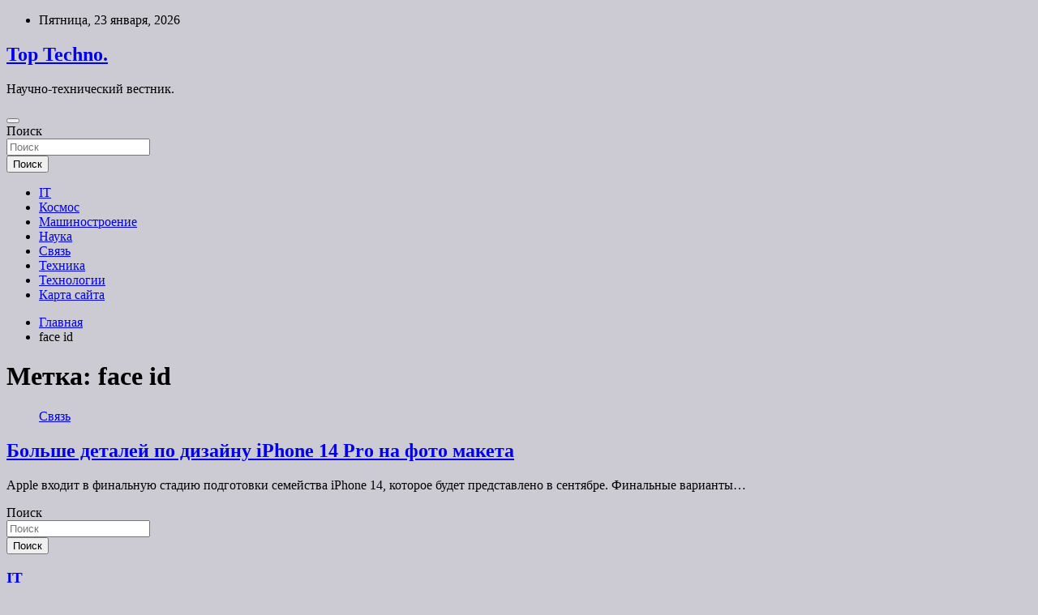

--- FILE ---
content_type: text/html; charset=UTF-8
request_url: https://topse11er.ru/tag/face-id
body_size: 55806
content:
<!doctype html>
<html lang="ru-RU">
<head>
	<meta charset="UTF-8">
	<meta name="viewport" content="width=device-width, initial-scale=1, shrink-to-fit=no">
	<link rel="profile" href="https://gmpg.org/xfn/11">

	<title>face id &#8212; Top Techno.</title>
<meta name='robots' content='max-image-preview:large' />
<link rel='dns-prefetch' href='//fonts.googleapis.com' />
<style id='wp-img-auto-sizes-contain-inline-css' type='text/css'>
img:is([sizes=auto i],[sizes^="auto," i]){contain-intrinsic-size:3000px 1500px}
/*# sourceURL=wp-img-auto-sizes-contain-inline-css */
</style>
<style id='wp-block-library-inline-css' type='text/css'>
:root{--wp-block-synced-color:#7a00df;--wp-block-synced-color--rgb:122,0,223;--wp-bound-block-color:var(--wp-block-synced-color);--wp-editor-canvas-background:#ddd;--wp-admin-theme-color:#007cba;--wp-admin-theme-color--rgb:0,124,186;--wp-admin-theme-color-darker-10:#006ba1;--wp-admin-theme-color-darker-10--rgb:0,107,160.5;--wp-admin-theme-color-darker-20:#005a87;--wp-admin-theme-color-darker-20--rgb:0,90,135;--wp-admin-border-width-focus:2px}@media (min-resolution:192dpi){:root{--wp-admin-border-width-focus:1.5px}}.wp-element-button{cursor:pointer}:root .has-very-light-gray-background-color{background-color:#eee}:root .has-very-dark-gray-background-color{background-color:#313131}:root .has-very-light-gray-color{color:#eee}:root .has-very-dark-gray-color{color:#313131}:root .has-vivid-green-cyan-to-vivid-cyan-blue-gradient-background{background:linear-gradient(135deg,#00d084,#0693e3)}:root .has-purple-crush-gradient-background{background:linear-gradient(135deg,#34e2e4,#4721fb 50%,#ab1dfe)}:root .has-hazy-dawn-gradient-background{background:linear-gradient(135deg,#faaca8,#dad0ec)}:root .has-subdued-olive-gradient-background{background:linear-gradient(135deg,#fafae1,#67a671)}:root .has-atomic-cream-gradient-background{background:linear-gradient(135deg,#fdd79a,#004a59)}:root .has-nightshade-gradient-background{background:linear-gradient(135deg,#330968,#31cdcf)}:root .has-midnight-gradient-background{background:linear-gradient(135deg,#020381,#2874fc)}:root{--wp--preset--font-size--normal:16px;--wp--preset--font-size--huge:42px}.has-regular-font-size{font-size:1em}.has-larger-font-size{font-size:2.625em}.has-normal-font-size{font-size:var(--wp--preset--font-size--normal)}.has-huge-font-size{font-size:var(--wp--preset--font-size--huge)}.has-text-align-center{text-align:center}.has-text-align-left{text-align:left}.has-text-align-right{text-align:right}.has-fit-text{white-space:nowrap!important}#end-resizable-editor-section{display:none}.aligncenter{clear:both}.items-justified-left{justify-content:flex-start}.items-justified-center{justify-content:center}.items-justified-right{justify-content:flex-end}.items-justified-space-between{justify-content:space-between}.screen-reader-text{border:0;clip-path:inset(50%);height:1px;margin:-1px;overflow:hidden;padding:0;position:absolute;width:1px;word-wrap:normal!important}.screen-reader-text:focus{background-color:#ddd;clip-path:none;color:#444;display:block;font-size:1em;height:auto;left:5px;line-height:normal;padding:15px 23px 14px;text-decoration:none;top:5px;width:auto;z-index:100000}html :where(.has-border-color){border-style:solid}html :where([style*=border-top-color]){border-top-style:solid}html :where([style*=border-right-color]){border-right-style:solid}html :where([style*=border-bottom-color]){border-bottom-style:solid}html :where([style*=border-left-color]){border-left-style:solid}html :where([style*=border-width]){border-style:solid}html :where([style*=border-top-width]){border-top-style:solid}html :where([style*=border-right-width]){border-right-style:solid}html :where([style*=border-bottom-width]){border-bottom-style:solid}html :where([style*=border-left-width]){border-left-style:solid}html :where(img[class*=wp-image-]){height:auto;max-width:100%}:where(figure){margin:0 0 1em}html :where(.is-position-sticky){--wp-admin--admin-bar--position-offset:var(--wp-admin--admin-bar--height,0px)}@media screen and (max-width:600px){html :where(.is-position-sticky){--wp-admin--admin-bar--position-offset:0px}}

/*# sourceURL=wp-block-library-inline-css */
</style><style id='global-styles-inline-css' type='text/css'>
:root{--wp--preset--aspect-ratio--square: 1;--wp--preset--aspect-ratio--4-3: 4/3;--wp--preset--aspect-ratio--3-4: 3/4;--wp--preset--aspect-ratio--3-2: 3/2;--wp--preset--aspect-ratio--2-3: 2/3;--wp--preset--aspect-ratio--16-9: 16/9;--wp--preset--aspect-ratio--9-16: 9/16;--wp--preset--color--black: #000000;--wp--preset--color--cyan-bluish-gray: #abb8c3;--wp--preset--color--white: #ffffff;--wp--preset--color--pale-pink: #f78da7;--wp--preset--color--vivid-red: #cf2e2e;--wp--preset--color--luminous-vivid-orange: #ff6900;--wp--preset--color--luminous-vivid-amber: #fcb900;--wp--preset--color--light-green-cyan: #7bdcb5;--wp--preset--color--vivid-green-cyan: #00d084;--wp--preset--color--pale-cyan-blue: #8ed1fc;--wp--preset--color--vivid-cyan-blue: #0693e3;--wp--preset--color--vivid-purple: #9b51e0;--wp--preset--gradient--vivid-cyan-blue-to-vivid-purple: linear-gradient(135deg,rgb(6,147,227) 0%,rgb(155,81,224) 100%);--wp--preset--gradient--light-green-cyan-to-vivid-green-cyan: linear-gradient(135deg,rgb(122,220,180) 0%,rgb(0,208,130) 100%);--wp--preset--gradient--luminous-vivid-amber-to-luminous-vivid-orange: linear-gradient(135deg,rgb(252,185,0) 0%,rgb(255,105,0) 100%);--wp--preset--gradient--luminous-vivid-orange-to-vivid-red: linear-gradient(135deg,rgb(255,105,0) 0%,rgb(207,46,46) 100%);--wp--preset--gradient--very-light-gray-to-cyan-bluish-gray: linear-gradient(135deg,rgb(238,238,238) 0%,rgb(169,184,195) 100%);--wp--preset--gradient--cool-to-warm-spectrum: linear-gradient(135deg,rgb(74,234,220) 0%,rgb(151,120,209) 20%,rgb(207,42,186) 40%,rgb(238,44,130) 60%,rgb(251,105,98) 80%,rgb(254,248,76) 100%);--wp--preset--gradient--blush-light-purple: linear-gradient(135deg,rgb(255,206,236) 0%,rgb(152,150,240) 100%);--wp--preset--gradient--blush-bordeaux: linear-gradient(135deg,rgb(254,205,165) 0%,rgb(254,45,45) 50%,rgb(107,0,62) 100%);--wp--preset--gradient--luminous-dusk: linear-gradient(135deg,rgb(255,203,112) 0%,rgb(199,81,192) 50%,rgb(65,88,208) 100%);--wp--preset--gradient--pale-ocean: linear-gradient(135deg,rgb(255,245,203) 0%,rgb(182,227,212) 50%,rgb(51,167,181) 100%);--wp--preset--gradient--electric-grass: linear-gradient(135deg,rgb(202,248,128) 0%,rgb(113,206,126) 100%);--wp--preset--gradient--midnight: linear-gradient(135deg,rgb(2,3,129) 0%,rgb(40,116,252) 100%);--wp--preset--font-size--small: 13px;--wp--preset--font-size--medium: 20px;--wp--preset--font-size--large: 36px;--wp--preset--font-size--x-large: 42px;--wp--preset--spacing--20: 0.44rem;--wp--preset--spacing--30: 0.67rem;--wp--preset--spacing--40: 1rem;--wp--preset--spacing--50: 1.5rem;--wp--preset--spacing--60: 2.25rem;--wp--preset--spacing--70: 3.38rem;--wp--preset--spacing--80: 5.06rem;--wp--preset--shadow--natural: 6px 6px 9px rgba(0, 0, 0, 0.2);--wp--preset--shadow--deep: 12px 12px 50px rgba(0, 0, 0, 0.4);--wp--preset--shadow--sharp: 6px 6px 0px rgba(0, 0, 0, 0.2);--wp--preset--shadow--outlined: 6px 6px 0px -3px rgb(255, 255, 255), 6px 6px rgb(0, 0, 0);--wp--preset--shadow--crisp: 6px 6px 0px rgb(0, 0, 0);}:where(.is-layout-flex){gap: 0.5em;}:where(.is-layout-grid){gap: 0.5em;}body .is-layout-flex{display: flex;}.is-layout-flex{flex-wrap: wrap;align-items: center;}.is-layout-flex > :is(*, div){margin: 0;}body .is-layout-grid{display: grid;}.is-layout-grid > :is(*, div){margin: 0;}:where(.wp-block-columns.is-layout-flex){gap: 2em;}:where(.wp-block-columns.is-layout-grid){gap: 2em;}:where(.wp-block-post-template.is-layout-flex){gap: 1.25em;}:where(.wp-block-post-template.is-layout-grid){gap: 1.25em;}.has-black-color{color: var(--wp--preset--color--black) !important;}.has-cyan-bluish-gray-color{color: var(--wp--preset--color--cyan-bluish-gray) !important;}.has-white-color{color: var(--wp--preset--color--white) !important;}.has-pale-pink-color{color: var(--wp--preset--color--pale-pink) !important;}.has-vivid-red-color{color: var(--wp--preset--color--vivid-red) !important;}.has-luminous-vivid-orange-color{color: var(--wp--preset--color--luminous-vivid-orange) !important;}.has-luminous-vivid-amber-color{color: var(--wp--preset--color--luminous-vivid-amber) !important;}.has-light-green-cyan-color{color: var(--wp--preset--color--light-green-cyan) !important;}.has-vivid-green-cyan-color{color: var(--wp--preset--color--vivid-green-cyan) !important;}.has-pale-cyan-blue-color{color: var(--wp--preset--color--pale-cyan-blue) !important;}.has-vivid-cyan-blue-color{color: var(--wp--preset--color--vivid-cyan-blue) !important;}.has-vivid-purple-color{color: var(--wp--preset--color--vivid-purple) !important;}.has-black-background-color{background-color: var(--wp--preset--color--black) !important;}.has-cyan-bluish-gray-background-color{background-color: var(--wp--preset--color--cyan-bluish-gray) !important;}.has-white-background-color{background-color: var(--wp--preset--color--white) !important;}.has-pale-pink-background-color{background-color: var(--wp--preset--color--pale-pink) !important;}.has-vivid-red-background-color{background-color: var(--wp--preset--color--vivid-red) !important;}.has-luminous-vivid-orange-background-color{background-color: var(--wp--preset--color--luminous-vivid-orange) !important;}.has-luminous-vivid-amber-background-color{background-color: var(--wp--preset--color--luminous-vivid-amber) !important;}.has-light-green-cyan-background-color{background-color: var(--wp--preset--color--light-green-cyan) !important;}.has-vivid-green-cyan-background-color{background-color: var(--wp--preset--color--vivid-green-cyan) !important;}.has-pale-cyan-blue-background-color{background-color: var(--wp--preset--color--pale-cyan-blue) !important;}.has-vivid-cyan-blue-background-color{background-color: var(--wp--preset--color--vivid-cyan-blue) !important;}.has-vivid-purple-background-color{background-color: var(--wp--preset--color--vivid-purple) !important;}.has-black-border-color{border-color: var(--wp--preset--color--black) !important;}.has-cyan-bluish-gray-border-color{border-color: var(--wp--preset--color--cyan-bluish-gray) !important;}.has-white-border-color{border-color: var(--wp--preset--color--white) !important;}.has-pale-pink-border-color{border-color: var(--wp--preset--color--pale-pink) !important;}.has-vivid-red-border-color{border-color: var(--wp--preset--color--vivid-red) !important;}.has-luminous-vivid-orange-border-color{border-color: var(--wp--preset--color--luminous-vivid-orange) !important;}.has-luminous-vivid-amber-border-color{border-color: var(--wp--preset--color--luminous-vivid-amber) !important;}.has-light-green-cyan-border-color{border-color: var(--wp--preset--color--light-green-cyan) !important;}.has-vivid-green-cyan-border-color{border-color: var(--wp--preset--color--vivid-green-cyan) !important;}.has-pale-cyan-blue-border-color{border-color: var(--wp--preset--color--pale-cyan-blue) !important;}.has-vivid-cyan-blue-border-color{border-color: var(--wp--preset--color--vivid-cyan-blue) !important;}.has-vivid-purple-border-color{border-color: var(--wp--preset--color--vivid-purple) !important;}.has-vivid-cyan-blue-to-vivid-purple-gradient-background{background: var(--wp--preset--gradient--vivid-cyan-blue-to-vivid-purple) !important;}.has-light-green-cyan-to-vivid-green-cyan-gradient-background{background: var(--wp--preset--gradient--light-green-cyan-to-vivid-green-cyan) !important;}.has-luminous-vivid-amber-to-luminous-vivid-orange-gradient-background{background: var(--wp--preset--gradient--luminous-vivid-amber-to-luminous-vivid-orange) !important;}.has-luminous-vivid-orange-to-vivid-red-gradient-background{background: var(--wp--preset--gradient--luminous-vivid-orange-to-vivid-red) !important;}.has-very-light-gray-to-cyan-bluish-gray-gradient-background{background: var(--wp--preset--gradient--very-light-gray-to-cyan-bluish-gray) !important;}.has-cool-to-warm-spectrum-gradient-background{background: var(--wp--preset--gradient--cool-to-warm-spectrum) !important;}.has-blush-light-purple-gradient-background{background: var(--wp--preset--gradient--blush-light-purple) !important;}.has-blush-bordeaux-gradient-background{background: var(--wp--preset--gradient--blush-bordeaux) !important;}.has-luminous-dusk-gradient-background{background: var(--wp--preset--gradient--luminous-dusk) !important;}.has-pale-ocean-gradient-background{background: var(--wp--preset--gradient--pale-ocean) !important;}.has-electric-grass-gradient-background{background: var(--wp--preset--gradient--electric-grass) !important;}.has-midnight-gradient-background{background: var(--wp--preset--gradient--midnight) !important;}.has-small-font-size{font-size: var(--wp--preset--font-size--small) !important;}.has-medium-font-size{font-size: var(--wp--preset--font-size--medium) !important;}.has-large-font-size{font-size: var(--wp--preset--font-size--large) !important;}.has-x-large-font-size{font-size: var(--wp--preset--font-size--x-large) !important;}
/*# sourceURL=global-styles-inline-css */
</style>

<style id='classic-theme-styles-inline-css' type='text/css'>
/*! This file is auto-generated */
.wp-block-button__link{color:#fff;background-color:#32373c;border-radius:9999px;box-shadow:none;text-decoration:none;padding:calc(.667em + 2px) calc(1.333em + 2px);font-size:1.125em}.wp-block-file__button{background:#32373c;color:#fff;text-decoration:none}
/*# sourceURL=/wp-includes/css/classic-themes.min.css */
</style>
<link rel='stylesheet' id='bootstrap-style-css' href='https://topse11er.ru/wp-content/themes/newscard/assets/library/bootstrap/css/bootstrap.min.css' type='text/css' media='all' />
<link rel='stylesheet' id='newscard-style-css' href='https://topse11er.ru/wp-content/themes/newscard/style.css' type='text/css' media='all' />
<script type="text/javascript" src="https://topse11er.ru/wp-includes/js/jquery/jquery.min.js" id="jquery-core-js"></script>
<script type="text/javascript" id="wp-disable-css-lazy-load-js-extra">
/* <![CDATA[ */
var WpDisableAsyncLinks = {"wp-disable-font-awesome":"https://topse11er.ru/wp-content/themes/newscard/assets/library/font-awesome/css/all.min.css","wp-disable-google-fonts":"//fonts.googleapis.com/css?family=Roboto:100,300,300i,400,400i,500,500i,700,700i"};
//# sourceURL=wp-disable-css-lazy-load-js-extra
/* ]]> */
</script>
<script type="text/javascript" src="https://topse11er.ru/wp-content/plugins/wp-disable/js/css-lazy-load.min.js" id="wp-disable-css-lazy-load-js"></script>

<meta name="description" content="face id &#8212; Top Techno." />
<style type="text/css" id="custom-background-css">
body.custom-background { background-color: #cccbd3; }
</style>
	<link rel="icon" href="https://topse11er.ru/wp-content/uploads/2022/07/Childish-Gears.png" sizes="32x32" />
<link rel="icon" href="https://topse11er.ru/wp-content/uploads/2022/07/Childish-Gears.png" sizes="192x192" />
<link rel="apple-touch-icon" href="https://topse11er.ru/wp-content/uploads/2022/07/Childish-Gears.png" />
<meta name="msapplication-TileImage" content="https://topse11er.ru/wp-content/uploads/2022/07/Childish-Gears.png" />
<link rel="alternate" type="application/rss+xml" title="RSS" href="https://topse11er.ru/rsslatest.xml" /></head>

<body class="archive tag tag-face-id tag-250 custom-background wp-theme-newscard theme-body hfeed">
<div id="page" class="site">
	<a class="skip-link screen-reader-text" href="#content">Перейти к содержимому</a>
	
	<header id="masthead" class="site-header">

					<div class="info-bar">
				<div class="container">
					<div class="row gutter-10">
						<div class="col col-sm contact-section">
							<div class="date">
								<ul><li>Пятница, 23 января, 2026</li></ul>
							</div>
						</div><!-- .contact-section -->

											</div><!-- .row -->
          		</div><!-- .container -->
        	</div><!-- .infobar -->
        		<nav class="navbar navbar-expand-lg d-block">
			<div class="navbar-head header-overlay-dark" >
				<div class="container">
					<div class="row navbar-head-row align-items-center">
						<div class="col-lg-4">
							<div class="site-branding navbar-brand">
																	<h2 class="site-title"><a href="https://topse11er.ru/" rel="home">Top Techno.</a></h2>
																	<p class="site-description">Научно-технический вестник.</p>
															</div><!-- .site-branding .navbar-brand -->
						</div>
											</div><!-- .row -->
				</div><!-- .container -->
			</div><!-- .navbar-head -->
			<div class="navigation-bar">
				<div class="navigation-bar-top">
					<div class="container">
						<button class="navbar-toggler menu-toggle" type="button" data-toggle="collapse" data-target="#navbarCollapse" aria-controls="navbarCollapse" aria-expanded="false" aria-label="Переключение навигации"></button>
						<span class="search-toggle"></span>
					</div><!-- .container -->
					<div class="search-bar">
						<div class="container">
							<div class="search-block off">
								<form action="https://topse11er.ru/" method="get" class="search-form">
	<label class="assistive-text"> Поиск </label>
	<div class="input-group">
		<input type="search" value="" placeholder="Поиск" class="form-control s" name="s">
		<div class="input-group-prepend">
			<button class="btn btn-theme">Поиск</button>
		</div>
	</div>
</form><!-- .search-form -->
							</div><!-- .search-box -->
						</div><!-- .container -->
					</div><!-- .search-bar -->
				</div><!-- .navigation-bar-top -->
				<div class="navbar-main">
					<div class="container">
						<div class="collapse navbar-collapse" id="navbarCollapse">
							<div id="site-navigation" class="main-navigation nav-uppercase" role="navigation">
								<ul class="nav-menu navbar-nav d-lg-block"><li id="menu-item-91" class="menu-item menu-item-type-taxonomy menu-item-object-category menu-item-91"><a href="https://topse11er.ru/category/it">IT</a></li>
<li id="menu-item-88" class="menu-item menu-item-type-taxonomy menu-item-object-category menu-item-88"><a href="https://topse11er.ru/category/kosmos">Космос</a></li>
<li id="menu-item-89" class="menu-item menu-item-type-taxonomy menu-item-object-category menu-item-89"><a href="https://topse11er.ru/category/mashinostroenie">Машиностроение</a></li>
<li id="menu-item-85" class="menu-item menu-item-type-taxonomy menu-item-object-category menu-item-85"><a href="https://topse11er.ru/category/nauka">Наука</a></li>
<li id="menu-item-87" class="menu-item menu-item-type-taxonomy menu-item-object-category menu-item-87"><a href="https://topse11er.ru/category/svyaz">Связь</a></li>
<li id="menu-item-86" class="menu-item menu-item-type-taxonomy menu-item-object-category menu-item-86"><a href="https://topse11er.ru/category/texnika">Техника</a></li>
<li id="menu-item-84" class="menu-item menu-item-type-taxonomy menu-item-object-category menu-item-84"><a href="https://topse11er.ru/category/texnologii">Технологии</a></li>
<li id="menu-item-90" class="menu-item menu-item-type-post_type menu-item-object-page menu-item-90"><a href="https://topse11er.ru/karta-sajta">Карта сайта</a></li>
</ul>							</div><!-- #site-navigation .main-navigation -->
						</div><!-- .navbar-collapse -->
						<div class="nav-search">
							<span class="search-toggle"></span>
						</div><!-- .nav-search -->
					</div><!-- .container -->
				</div><!-- .navbar-main -->
			</div><!-- .navigation-bar -->
		</nav><!-- .navbar -->

		
		
					<div id="breadcrumb">
				<div class="container">
					<div role="navigation" aria-label="Навигационные цепочки" class="breadcrumb-trail breadcrumbs" itemprop="breadcrumb"><ul class="trail-items" itemscope itemtype="http://schema.org/BreadcrumbList"><meta name="numberOfItems" content="2" /><meta name="itemListOrder" content="Ascending" /><li itemprop="itemListElement" itemscope itemtype="http://schema.org/ListItem" class="trail-item trail-begin"><a href="https://topse11er.ru" rel="home" itemprop="item"><span itemprop="name">Главная</span></a><meta itemprop="position" content="1" /></li><li itemprop="itemListElement" itemscope itemtype="http://schema.org/ListItem" class="trail-item trail-end"><span itemprop="name">face id</span><meta itemprop="position" content="2" /></li></ul></div>				</div>
			</div><!-- .breadcrumb -->
			</header><!-- #masthead -->
	<div id="content" class="site-content ">
		<div class="container">
							<div class="row justify-content-center site-content-row">
			<div id="content" class="site-content">
	<div class="container">
		<div class="row justify-content-center site-content-row">
			<div id="primary" class="content-area col-lg-8">
				<main id="main" class="site-main">

					
						<header class="page-header">
							<h1 class="page-title">Метка: <span>face id</span></h1>						</header><!-- .page-header -->

						<div class="row gutter-parent-14 post-wrap">
								<div class="col-sm-6 col-xxl-4 post-col">
	<div class="post-1274 post type-post status-publish format-standard has-post-thumbnail hentry category-svyaz tag-apple tag-face-id tag-iphone-14 tag-iphone-14-pro">

		
				<figure class="post-featured-image post-img-wrap">
					<a title="Больше деталей по дизайну iPhone 14 Pro на фото макета" href="https://topse11er.ru/svyaz/bolshe-detalej-po-dizajnu-iphone-14-pro-na-foto-maketa.html" class="post-img" style="background-image: url('https://topse11er.ru/wp-content/uploads/2022/07/bolshe-detalej-po-dizajnu-iphone-14-pro-na-foto-maketa-3ff4469.jpg');"></a>
					<div class="entry-meta category-meta">
						<div class="cat-links"><a href="https://topse11er.ru/category/svyaz" rel="category tag">Связь</a></div>
					</div><!-- .entry-meta -->
				</figure><!-- .post-featured-image .post-img-wrap -->

			
					<header class="entry-header">
				<h2 class="entry-title"><a href="https://topse11er.ru/svyaz/bolshe-detalej-po-dizajnu-iphone-14-pro-na-foto-maketa.html" rel="bookmark">Больше деталей по дизайну iPhone 14 Pro на фото макета</a></h2>
									<!-- .entry-meta -->
								</header>
				<div class="entry-content">
								<p>Apple входит в финальную стадию подготовки семейства iPhone 14, которое будет представлено в сентябре. Финальные варианты&hellip;</p>
						</div><!-- entry-content -->

			</div><!-- .post-1274 -->
	</div><!-- .col-sm-6 .col-xxl-4 .post-col -->
						</div><!-- .row .gutter-parent-14 .post-wrap-->

						
				</main><!-- #main -->
			</div><!-- #primary -->
			

<aside id="secondary" class="col-lg-4 widget-area" role="complementary">
	<div class="sticky-sidebar">
<p></p>
<p>

		<section id="search-2" class="widget widget_search"><form action="https://topse11er.ru/" method="get" class="search-form">
	<label class="assistive-text"> Поиск </label>
	<div class="input-group">
		<input type="search" value="" placeholder="Поиск" class="form-control s" name="s">
		<div class="input-group-prepend">
			<button class="btn btn-theme">Поиск</button>
		</div>
	</div>
</form><!-- .search-form -->
</section><section id="newscard_horizontal_vertical_posts-2" class="widget newscard-widget-horizontal-vertical-posts">		<h3 class="widget-title">				<a href="https://topse11er.ru/svyaz/bolshe-detalej-po-dizajnu-iphone-14-pro-na-foto-maketa.html">IT</a>
			</h3>		<div class="row gutter-parent-14 post-vertical">
			<div class="col-md-6 first-col">
										<div class="post-boxed main-post clearfix">
											<div class="post-img-wrap">
							<a href="https://topse11er.ru/nauka/izycheny-geneticheskie-predposylki-ystoichivosti-k-lecheniu-ot-raka.html" class="post-img" style="background-image: url('https://topse11er.ru/wp-content/uploads/2022/07/izucheny-geneticheskie-predposylki-ustojchivosti-k-lecheniju-ot-raka-69fd707.jpg');"></a>
						</div>
										<div class="post-content">
						<div class="entry-meta category-meta">
							<div class="cat-links"><a href="https://topse11er.ru/category/nauka" rel="category tag">Наука</a></div>
						</div><!-- .entry-meta -->
						<h3 class="entry-title"><a href="https://topse11er.ru/nauka/izycheny-geneticheskie-predposylki-ystoichivosti-k-lecheniu-ot-raka.html">Изучены генетические предпосылки устойчивости к лечению от рака</a></h3>						
						<div class="entry-content">
							Nature Communications: исследованы генетические предпосылки устойчивости к лечению от рака
  
Фото: Shutterstock
Сотрудники Онкологического центра Рогеля Мичиганского университета изучили генетические предпосылки устойчивости к лечению от рака. Данные работы опубликованы в журнале Nature Communications.
В ходе исследования специалисты проанализировали более 500&hellip;						</div><!-- .entry-content -->
					</div>
				</div><!-- post-boxed -->
			</div>
			<div class="col-md-6 second-col">
												<div class="post-boxed inlined clearfix">
													<div class="post-img-wrap">
								<a href="https://topse11er.ru/nauka/v-ssha-nazvali-preimyshestvo-rossiiskogo-losharika.html" class="post-img" style="background-image: url('https://topse11er.ru/wp-content/uploads/2022/07/v-ssha-nazvali-preimushhestvo-rossijskogo-losharika-c0ef02d.jpg');"></a>
							</div>
												<div class="post-content">
							<div class="entry-meta category-meta">
								<div class="cat-links"><a href="https://topse11er.ru/category/nauka" rel="category tag">Наука</a></div>
							</div><!-- .entry-meta -->
							<h3 class="entry-title"><a href="https://topse11er.ru/nauka/v-ssha-nazvali-preimyshestvo-rossiiskogo-losharika.html">В США назвали преимущество российского «Лошарика»</a></h3>						</div>
					</div><!-- .post-boxed -->
													<div class="post-boxed inlined clearfix">
													<div class="post-img-wrap">
								<a href="https://topse11er.ru/nauka/popyliarnye-modeli-samsung-ischezli-iz-prodaji-v-riade-regionov-rossii.html" class="post-img" style="background-image: url('https://topse11er.ru/wp-content/uploads/2022/07/populjarnye-modeli-samsung-ischezli-iz-prodazhi-v-rjade-regionov-rossii-031dedf.jpg');"></a>
							</div>
												<div class="post-content">
							<div class="entry-meta category-meta">
								<div class="cat-links"><a href="https://topse11er.ru/category/nauka" rel="category tag">Наука</a></div>
							</div><!-- .entry-meta -->
							<h3 class="entry-title"><a href="https://topse11er.ru/nauka/popyliarnye-modeli-samsung-ischezli-iz-prodaji-v-riade-regionov-rossii.html">Популярные модели Samsung исчезли из продажи в ряде регионов России</a></h3>						</div>
					</div><!-- .post-boxed -->
													<div class="post-boxed inlined clearfix">
													<div class="post-img-wrap">
								<a href="https://topse11er.ru/it/na-lyne-naideny-mesta-komfortnye-dlia-cheloveka.html" class="post-img" style="background-image: url('https://topse11er.ru/wp-content/uploads/2022/07/na-lune-najdeny-mesta-komfortnye-dlja-cheloveka-1347ab6-300x98.jpg');"></a>
							</div>
												<div class="post-content">
							<div class="entry-meta category-meta">
								<div class="cat-links"><a href="https://topse11er.ru/category/it" rel="category tag">IT</a></div>
							</div><!-- .entry-meta -->
							<h3 class="entry-title"><a href="https://topse11er.ru/it/na-lyne-naideny-mesta-komfortnye-dlia-cheloveka.html">На Луне найдены места, комфортные для человека</a></h3>						</div>
					</div><!-- .post-boxed -->
													<div class="post-boxed inlined clearfix">
													<div class="post-img-wrap">
								<a href="https://topse11er.ru/it/sberbank-povyshaet-stoimost-yvedomlenii-po-kartam-vpervye-za-20-let.html" class="post-img" style="background-image: url('https://topse11er.ru/wp-content/uploads/2022/07/sberbank-povyshaet-stoimost-uvedomlenij-po-kartam-vpervye-za-20-let-abcd3eb-300x232.jpg');"></a>
							</div>
												<div class="post-content">
							<div class="entry-meta category-meta">
								<div class="cat-links"><a href="https://topse11er.ru/category/it" rel="category tag">IT</a></div>
							</div><!-- .entry-meta -->
							<h3 class="entry-title"><a href="https://topse11er.ru/it/sberbank-povyshaet-stoimost-yvedomlenii-po-kartam-vpervye-za-20-let.html">СберБанк повышает стоимость уведомлений по картам — впервые за 20 лет</a></h3>						</div>
					</div><!-- .post-boxed -->
												</div>
		</div><!-- .row gutter-parent-14 -->

		</section><!-- .widget_featured_post --><section id="newscard_horizontal_vertical_posts-3" class="widget newscard-widget-horizontal-vertical-posts">		<h3 class="widget-title">				<a href="https://topse11er.ru/category/mashinostroenie">Машиностроение</a>
			</h3>		<div class="row gutter-parent-14 post-vertical">
			<div class="col-md-6 first-col">
										<div class="post-boxed main-post clearfix">
											<div class="post-img-wrap">
							<a href="https://topse11er.ru/mashinostroenie/denis-mantyrov-posetil-mikroelektronnye-predpriiatiia-niime-i-mikron.html" class="post-img" style="background-image: url('https://topse11er.ru/wp-content/uploads/2022/07/denis-manturov-posetil-mikroelektronnye-predprijatija-niime-i-mikron-05b70d0.gif');"></a>
						</div>
										<div class="post-content">
						<div class="entry-meta category-meta">
							<div class="cat-links"><a href="https://topse11er.ru/category/mashinostroenie" rel="category tag">Машиностроение</a></div>
						</div><!-- .entry-meta -->
						<h3 class="entry-title"><a href="https://topse11er.ru/mashinostroenie/denis-mantyrov-posetil-mikroelektronnye-predpriiatiia-niime-i-mikron.html">Денис Мантуров посетил микроэлектронные предприятия НИИМЭ и Микрон</a></h3>						
						<div class="entry-content">
							Заместитель Председателя Правительства &ndash; Министр промышленности и торговли Российской Федерации Денис Мантуров посетил Научно-исследовательский институт  Молекулярной Электроники (НИИМЭ) и завод &#171;Микрон&#187;.   
 
  Директор НИИМЭ, академик РАН Геннадий Красников&hellip;						</div><!-- .entry-content -->
					</div>
				</div><!-- post-boxed -->
			</div>
			<div class="col-md-6 second-col">
												<div class="post-boxed inlined clearfix">
													<div class="post-img-wrap">
								<a href="https://topse11er.ru/mashinostroenie/vladimir-gytenev-vajno-sozdat-edinoe-zakonodatelnoe-pole-dlia-vozrojdeniia-promyshlennosti-donbassa.html" class="post-img" style="background-image: url('https://topse11er.ru/wp-content/uploads/2022/07/vladimir-gutenev-vazhno-sozdat-edinoe-zakonodatelnoe-pole-dlja-vozrozhdenija-promyshlennosti-donbassa-8d6034f.gif');"></a>
							</div>
												<div class="post-content">
							<div class="entry-meta category-meta">
								<div class="cat-links"><a href="https://topse11er.ru/category/mashinostroenie" rel="category tag">Машиностроение</a></div>
							</div><!-- .entry-meta -->
							<h3 class="entry-title"><a href="https://topse11er.ru/mashinostroenie/vladimir-gytenev-vajno-sozdat-edinoe-zakonodatelnoe-pole-dlia-vozrojdeniia-promyshlennosti-donbassa.html">Владимир Гутенев: важно создать единое законодательное поле для возрождения промышленности Донбасса</a></h3>						</div>
					</div><!-- .post-boxed -->
													<div class="post-boxed inlined clearfix">
													<div class="post-img-wrap">
								<a href="https://topse11er.ru/mashinostroenie/mihail-mishystin-posetil-promyshlennye-predpriiatiia-ydmyrtii.html" class="post-img" style="background-image: url('https://topse11er.ru/wp-content/uploads/2022/07/mihail-mishustin-posetil-promyshlennye-predprijatija-udmurtii-8cddc00.gif');"></a>
							</div>
												<div class="post-content">
							<div class="entry-meta category-meta">
								<div class="cat-links"><a href="https://topse11er.ru/category/mashinostroenie" rel="category tag">Машиностроение</a></div>
							</div><!-- .entry-meta -->
							<h3 class="entry-title"><a href="https://topse11er.ru/mashinostroenie/mihail-mishystin-posetil-promyshlennye-predpriiatiia-ydmyrtii.html">Михаил Мишустин посетил промышленные предприятия Удмуртии</a></h3>						</div>
					</div><!-- .post-boxed -->
													<div class="post-boxed inlined clearfix">
													<div class="post-img-wrap">
								<a href="https://topse11er.ru/mashinostroenie/associaciia-rosspecmash-fiksiryet-zamedlenie-tempov-rosta-otgryzok-rossiiskoi-stroitelno-dorojnoi-tehniki.html" class="post-img" style="background-image: url('https://topse11er.ru/wp-content/uploads/2022/07/associacija-rosspecmash-fiksiruet-zamedlenie-tempov-rosta-otgruzok-rossijskoj-stroitelno-dorozhnoj-tehniki-2e9be4a.png');"></a>
							</div>
												<div class="post-content">
							<div class="entry-meta category-meta">
								<div class="cat-links"><a href="https://topse11er.ru/category/mashinostroenie" rel="category tag">Машиностроение</a></div>
							</div><!-- .entry-meta -->
							<h3 class="entry-title"><a href="https://topse11er.ru/mashinostroenie/associaciia-rosspecmash-fiksiryet-zamedlenie-tempov-rosta-otgryzok-rossiiskoi-stroitelno-dorojnoi-tehniki.html">Ассоциация &#171;Росспецмаш&#187; фиксирует замедление темпов роста отгрузок российской строительно-дорожной техники</a></h3>						</div>
					</div><!-- .post-boxed -->
													<div class="post-boxed inlined clearfix">
													<div class="post-img-wrap">
								<a href="https://topse11er.ru/mashinostroenie/denis-mantyrov-posetil-s-rabochim-vizitom-nijegorodskyu-oblast.html" class="post-img" style="background-image: url('https://topse11er.ru/wp-content/uploads/2022/07/denis-manturov-posetil-s-rabochim-vizitom-nizhegorodskuju-oblast-a1d3881.gif');"></a>
							</div>
												<div class="post-content">
							<div class="entry-meta category-meta">
								<div class="cat-links"><a href="https://topse11er.ru/category/mashinostroenie" rel="category tag">Машиностроение</a></div>
							</div><!-- .entry-meta -->
							<h3 class="entry-title"><a href="https://topse11er.ru/mashinostroenie/denis-mantyrov-posetil-s-rabochim-vizitom-nijegorodskyu-oblast.html">Денис Мантуров посетил с рабочим визитом Нижегородскую область</a></h3>						</div>
					</div><!-- .post-boxed -->
												</div>
		</div><!-- .row gutter-parent-14 -->

		</section><!-- .widget_featured_post --><section id="tag_cloud-2" class="widget widget_tag_cloud"><h3 class="widget-title">Метки</h3><div class="tagcloud"><a href="https://topse11er.ru/tag/google" class="tag-cloud-link tag-link-117 tag-link-position-1" style="font-size: 11.08pt;" aria-label="#google (12 элементов)">#google</a>
<a href="https://topse11er.ru/tag/honor" class="tag-cloud-link tag-link-43 tag-link-position-2" style="font-size: 9.5866666666667pt;" aria-label="#honor (8 элементов)">#honor</a>
<a href="https://topse11er.ru/tag/microsoft" class="tag-cloud-link tag-link-49 tag-link-position-3" style="font-size: 9.12pt;" aria-label="#microsoft (7 элементов)">#microsoft</a>
<a href="https://topse11er.ru/tag/apple" class="tag-cloud-link tag-link-23 tag-link-position-4" style="font-size: 14.626666666667pt;" aria-label="Apple (30 элементов)">Apple</a>
<a href="https://topse11er.ru/tag/asus" class="tag-cloud-link tag-link-22 tag-link-position-5" style="font-size: 8.6533333333333pt;" aria-label="Asus (6 элементов)">Asus</a>
<a href="https://topse11er.ru/tag/galaxy-z-flip-4" class="tag-cloud-link tag-link-261 tag-link-position-6" style="font-size: 9.12pt;" aria-label="galaxy z flip 4 (7 элементов)">galaxy z flip 4</a>
<a href="https://topse11er.ru/tag/galaxy-z-fold-4" class="tag-cloud-link tag-link-215 tag-link-position-7" style="font-size: 8.6533333333333pt;" aria-label="galaxy z fold 4 (6 элементов)">galaxy z fold 4</a>
<a href="https://topse11er.ru/tag/huawei" class="tag-cloud-link tag-link-53 tag-link-position-8" style="font-size: 11.92pt;" aria-label="Huawei (15 элементов)">Huawei</a>
<a href="https://topse11er.ru/tag/iqoo" class="tag-cloud-link tag-link-141 tag-link-position-9" style="font-size: 9.12pt;" aria-label="iqoo (7 элементов)">iqoo</a>
<a href="https://topse11er.ru/tag/iqoo-10-pro" class="tag-cloud-link tag-link-143 tag-link-position-10" style="font-size: 8pt;" aria-label="iqoo 10 pro (5 элементов)">iqoo 10 pro</a>
<a href="https://topse11er.ru/tag/lada" class="tag-cloud-link tag-link-125 tag-link-position-11" style="font-size: 8.6533333333333pt;" aria-label="Lada (6 элементов)">Lada</a>
<a href="https://topse11er.ru/tag/motorola" class="tag-cloud-link tag-link-171 tag-link-position-12" style="font-size: 9.5866666666667pt;" aria-label="motorola (8 элементов)">motorola</a>
<a href="https://topse11er.ru/tag/nasa" class="tag-cloud-link tag-link-7 tag-link-position-13" style="font-size: 9.12pt;" aria-label="NASA (7 элементов)">NASA</a>
<a href="https://topse11er.ru/tag/nokia" class="tag-cloud-link tag-link-156 tag-link-position-14" style="font-size: 8pt;" aria-label="Nokia (5 элементов)">Nokia</a>
<a href="https://topse11er.ru/tag/nothing" class="tag-cloud-link tag-link-96 tag-link-position-15" style="font-size: 12.2pt;" aria-label="nothing (16 элементов)">nothing</a>
<a href="https://topse11er.ru/tag/nothing-phone-1" class="tag-cloud-link tag-link-97 tag-link-position-16" style="font-size: 11.733333333333pt;" aria-label="nothing phone 1 (14 элементов)">nothing phone 1</a>
<a href="https://topse11er.ru/tag/nubia" class="tag-cloud-link tag-link-109 tag-link-position-17" style="font-size: 9.5866666666667pt;" aria-label="nubia (8 элементов)">nubia</a>
<a href="https://topse11er.ru/tag/oneplus" class="tag-cloud-link tag-link-113 tag-link-position-18" style="font-size: 10.053333333333pt;" aria-label="oneplus (9 элементов)">oneplus</a>
<a href="https://topse11er.ru/tag/oneplus-10t" class="tag-cloud-link tag-link-114 tag-link-position-19" style="font-size: 9.12pt;" aria-label="oneplus 10t (7 элементов)">oneplus 10t</a>
<a href="https://topse11er.ru/tag/oppo" class="tag-cloud-link tag-link-165 tag-link-position-20" style="font-size: 9.5866666666667pt;" aria-label="oppo (8 элементов)">oppo</a>
<a href="https://topse11er.ru/tag/qualcomm" class="tag-cloud-link tag-link-65 tag-link-position-21" style="font-size: 8pt;" aria-label="qualcomm (5 элементов)">qualcomm</a>
<a href="https://topse11er.ru/tag/realme" class="tag-cloud-link tag-link-39 tag-link-position-22" style="font-size: 12.48pt;" aria-label="realme (17 элементов)">realme</a>
<a href="https://topse11er.ru/tag/redmi" class="tag-cloud-link tag-link-219 tag-link-position-23" style="font-size: 9.5866666666667pt;" aria-label="Redmi (8 элементов)">Redmi</a>
<a href="https://topse11er.ru/tag/samsung" class="tag-cloud-link tag-link-62 tag-link-position-24" style="font-size: 14.626666666667pt;" aria-label="samsung (30 элементов)">samsung</a>
<a href="https://topse11er.ru/tag/snapdragon-8-gen-1" class="tag-cloud-link tag-link-34 tag-link-position-25" style="font-size: 9.12pt;" aria-label="snapdragon 8 gen 1 (7 элементов)">snapdragon 8 gen 1</a>
<a href="https://topse11er.ru/tag/sony" class="tag-cloud-link tag-link-94 tag-link-position-26" style="font-size: 8.6533333333333pt;" aria-label="sony (6 элементов)">sony</a>
<a href="https://topse11er.ru/tag/xiaomi" class="tag-cloud-link tag-link-25 tag-link-position-27" style="font-size: 14.346666666667pt;" aria-label="Xiaomi (28 элементов)">Xiaomi</a>
<a href="https://topse11er.ru/tag/issledovaniya" class="tag-cloud-link tag-link-27 tag-link-position-28" style="font-size: 8.6533333333333pt;" aria-label=" Исследования (6 элементов)"> Исследования</a>
<a href="https://topse11er.ru/tag/proizvodstvo" class="tag-cloud-link tag-link-29 tag-link-position-29" style="font-size: 8pt;" aria-label=" Производство (5 элементов)"> Производство</a>
<a href="https://topse11er.ru/tag/relizy" class="tag-cloud-link tag-link-30 tag-link-position-30" style="font-size: 10.8pt;" aria-label=" Релизы (11 элементов)"> Релизы</a>
<a href="https://topse11er.ru/tag/texnologii" class="tag-cloud-link tag-link-31 tag-link-position-31" style="font-size: 12.48pt;" aria-label=" Технологии (17 элементов)"> Технологии</a>
<a href="https://topse11er.ru/tag/avtovaz" class="tag-cloud-link tag-link-124 tag-link-position-32" style="font-size: 8pt;" aria-label="АвтоВАЗ (5 элементов)">АвтоВАЗ</a>
<a href="https://topse11er.ru/tag/kosmos" class="tag-cloud-link tag-link-55 tag-link-position-33" style="font-size: 11.08pt;" aria-label="Космос (12 элементов)">Космос</a>
<a href="https://topse11er.ru/tag/manturov-d" class="tag-cloud-link tag-link-107 tag-link-position-34" style="font-size: 9.5866666666667pt;" aria-label="Мантуров Д. (8 элементов)">Мантуров Д.</a>
<a href="https://topse11er.ru/tag/meropriyatiya" class="tag-cloud-link tag-link-61 tag-link-position-35" style="font-size: 10.053333333333pt;" aria-label="Мероприятия (9 элементов)">Мероприятия</a>
<a href="https://topse11er.ru/tag/minpromtorg-rossii" class="tag-cloud-link tag-link-15 tag-link-position-36" style="font-size: 12.666666666667pt;" aria-label="Минпромторг России (18 элементов)">Минпромторг России</a>
<a href="https://topse11er.ru/tag/nauka" class="tag-cloud-link tag-link-19 tag-link-position-37" style="font-size: 22pt;" aria-label="Наука (189 элементов)">Наука</a>
<a href="https://topse11er.ru/tag/nauchnye-otkrytiya" class="tag-cloud-link tag-link-18 tag-link-position-38" style="font-size: 22pt;" aria-label="Научные открытия (188 элементов)">Научные открытия</a>
<a href="https://topse11er.ru/tag/roskosmos" class="tag-cloud-link tag-link-138 tag-link-position-39" style="font-size: 10.053333333333pt;" aria-label="Роскосмос (9 элементов)">Роскосмос</a>
<a href="https://topse11er.ru/tag/rossiya" class="tag-cloud-link tag-link-13 tag-link-position-40" style="font-size: 16.4pt;" aria-label="Россия (47 элементов)">Россия</a>
<a href="https://topse11er.ru/tag/uchenye" class="tag-cloud-link tag-link-20 tag-link-position-41" style="font-size: 22pt;" aria-label="Ученые (188 элементов)">Ученые</a>
<a href="https://topse11er.ru/tag/avia" class="tag-cloud-link tag-link-166 tag-link-position-42" style="font-size: 8pt;" aria-label="авиа (5 элементов)">авиа</a>
<a href="https://topse11er.ru/tag/avto" class="tag-cloud-link tag-link-52 tag-link-position-43" style="font-size: 14.253333333333pt;" aria-label="авто (27 элементов)">авто</a>
<a href="https://topse11er.ru/tag/zapusk" class="tag-cloud-link tag-link-4 tag-link-position-44" style="font-size: 8pt;" aria-label="запуск (5 элементов)">запуск</a>
<a href="https://topse11er.ru/tag/elektrotransport" class="tag-cloud-link tag-link-101 tag-link-position-45" style="font-size: 8.6533333333333pt;" aria-label="электротранспорт (6 элементов)">электротранспорт</a></div>
</section>	</div><!-- .sticky-sidebar -->
</aside><!-- #secondary -->
		</div><!-- row -->
	</div><!-- .container -->
</div><!-- #content .site-content-->
					</div><!-- row -->
		</div><!-- .container -->
	</div><!-- #content .site-content-->
	<footer id="colophon" class="site-footer" role="contentinfo">
		
			<div class="container">
				<section class="featured-stories">
								<h3 class="stories-title">
									<a href="https://topse11er.ru/svyaz/bolshe-detalej-po-dizajnu-iphone-14-pro-na-foto-maketa.html">Техника</a>
							</h3>
							<div class="row gutter-parent-14">
													<div class="col-sm-6 col-lg-3">
								<div class="post-boxed">
																			<div class="post-img-wrap">
											<div class="featured-post-img">
												<a href="https://topse11er.ru/nauka/izycheny-geneticheskie-predposylki-ystoichivosti-k-lecheniu-ot-raka.html" class="post-img" style="background-image: url('https://topse11er.ru/wp-content/uploads/2022/07/izucheny-geneticheskie-predposylki-ustojchivosti-k-lecheniju-ot-raka-69fd707.jpg');"></a>
											</div>
											<div class="entry-meta category-meta">
												<div class="cat-links"><a href="https://topse11er.ru/category/nauka" rel="category tag">Наука</a></div>
											</div><!-- .entry-meta -->
										</div><!-- .post-img-wrap -->
																		<div class="post-content">
																				<h3 class="entry-title"><a href="https://topse11er.ru/nauka/izycheny-geneticheskie-predposylki-ystoichivosti-k-lecheniu-ot-raka.html">Изучены генетические предпосылки устойчивости к лечению от рака</a></h3>																					<div class="entry-meta">
																							</div>
																			</div><!-- .post-content -->
								</div><!-- .post-boxed -->
							</div><!-- .col-sm-6 .col-lg-3 -->
													<div class="col-sm-6 col-lg-3">
								<div class="post-boxed">
																			<div class="post-img-wrap">
											<div class="featured-post-img">
												<a href="https://topse11er.ru/nauka/v-ssha-nazvali-preimyshestvo-rossiiskogo-losharika.html" class="post-img" style="background-image: url('https://topse11er.ru/wp-content/uploads/2022/07/v-ssha-nazvali-preimushhestvo-rossijskogo-losharika-c0ef02d.jpg');"></a>
											</div>
											<div class="entry-meta category-meta">
												<div class="cat-links"><a href="https://topse11er.ru/category/nauka" rel="category tag">Наука</a></div>
											</div><!-- .entry-meta -->
										</div><!-- .post-img-wrap -->
																		<div class="post-content">
																				<h3 class="entry-title"><a href="https://topse11er.ru/nauka/v-ssha-nazvali-preimyshestvo-rossiiskogo-losharika.html">В США назвали преимущество российского «Лошарика»</a></h3>																					<div class="entry-meta">
																							</div>
																			</div><!-- .post-content -->
								</div><!-- .post-boxed -->
							</div><!-- .col-sm-6 .col-lg-3 -->
													<div class="col-sm-6 col-lg-3">
								<div class="post-boxed">
																			<div class="post-img-wrap">
											<div class="featured-post-img">
												<a href="https://topse11er.ru/nauka/popyliarnye-modeli-samsung-ischezli-iz-prodaji-v-riade-regionov-rossii.html" class="post-img" style="background-image: url('https://topse11er.ru/wp-content/uploads/2022/07/populjarnye-modeli-samsung-ischezli-iz-prodazhi-v-rjade-regionov-rossii-031dedf.jpg');"></a>
											</div>
											<div class="entry-meta category-meta">
												<div class="cat-links"><a href="https://topse11er.ru/category/nauka" rel="category tag">Наука</a></div>
											</div><!-- .entry-meta -->
										</div><!-- .post-img-wrap -->
																		<div class="post-content">
																				<h3 class="entry-title"><a href="https://topse11er.ru/nauka/popyliarnye-modeli-samsung-ischezli-iz-prodaji-v-riade-regionov-rossii.html">Популярные модели Samsung исчезли из продажи в ряде регионов России</a></h3>																					<div class="entry-meta">
																							</div>
																			</div><!-- .post-content -->
								</div><!-- .post-boxed -->
							</div><!-- .col-sm-6 .col-lg-3 -->
													<div class="col-sm-6 col-lg-3">
								<div class="post-boxed">
																			<div class="post-img-wrap">
											<div class="featured-post-img">
												<a href="https://topse11er.ru/it/na-lyne-naideny-mesta-komfortnye-dlia-cheloveka.html" class="post-img" style="background-image: url('https://topse11er.ru/wp-content/uploads/2022/07/na-lune-najdeny-mesta-komfortnye-dlja-cheloveka-1347ab6.jpg');"></a>
											</div>
											<div class="entry-meta category-meta">
												<div class="cat-links"><a href="https://topse11er.ru/category/it" rel="category tag">IT</a></div>
											</div><!-- .entry-meta -->
										</div><!-- .post-img-wrap -->
																		<div class="post-content">
																				<h3 class="entry-title"><a href="https://topse11er.ru/it/na-lyne-naideny-mesta-komfortnye-dlia-cheloveka.html">На Луне найдены места, комфортные для человека</a></h3>																					<div class="entry-meta">
																							</div>
																			</div><!-- .post-content -->
								</div><!-- .post-boxed -->
							</div><!-- .col-sm-6 .col-lg-3 -->
											</div><!-- .row -->
				</section><!-- .featured-stories -->
			</div><!-- .container -->
		
					<div class="widget-area">
				<div class="container">
					<div class="row">
						<div class="col-sm-6 col-lg-3">
							<section id="custom_html-2" class="widget_text widget widget_custom_html"><div class="textwidget custom-html-widget"><p><noindex><font size="1">
Все материалы на данном сайте взяты из открытых источников и предоставляются исключительно в ознакомительных целях. Права на материалы принадлежат их владельцам. Администрация сайта ответственности за содержание материала не несет.
</font>
</noindex></p></div></section>						</div><!-- footer sidebar column 1 -->
						<div class="col-sm-6 col-lg-3">
							<section id="custom_html-3" class="widget_text widget widget_custom_html"><div class="textwidget custom-html-widget"><p><noindex><font size="1">
Если Вы обнаружили на нашем сайте материалы, которые нарушают авторские права, принадлежащие Вам, Вашей компании или организации, пожалуйста, сообщите нам.
</font>
</noindex></p></div></section>						</div><!-- footer sidebar column 2 -->
						<div class="col-sm-6 col-lg-3">
							<section id="custom_html-4" class="widget_text widget widget_custom_html"><div class="textwidget custom-html-widget"><p><noindex> <font size="1">
На сайте могут быть опубликованы материалы 18+! <br>
При цитировании ссылка на источник обязательна.
</font>
</noindex></p></div></section>						</div><!-- footer sidebar column 3 -->
						<div class="col-sm-6 col-lg-3">
							<section id="custom_html-5" class="widget_text widget widget_custom_html"><div class="textwidget custom-html-widget"><noindex>
<!--LiveInternet counter--><a href="https://www.liveinternet.ru/click"
target="_blank"><img id="licnt5560" width="88" height="31" style="border:0" 
title="LiveInternet: показано число просмотров за 24 часа, посетителей за 24 часа и за сегодня"
src="[data-uri]"
alt=""/></a><script>(function(d,s){d.getElementById("licnt5560").src=
"https://counter.yadro.ru/hit?t20.10;r"+escape(d.referrer)+
((typeof(s)=="undefined")?"":";s"+s.width+"*"+s.height+"*"+
(s.colorDepth?s.colorDepth:s.pixelDepth))+";u"+escape(d.URL)+
";h"+escape(d.title.substring(0,150))+";"+Math.random()})
(document,screen)</script><!--/LiveInternet-->

</noindex></div></section>						</div><!-- footer sidebar column 4 -->
					</div><!-- .row -->
				</div><!-- .container -->
			</div><!-- .widget-area -->
				<div class="site-info">
			<div class="container">
				<div class="row">
										<div class="copyright col-lg order-lg-1 text-lg-left">
						<div class="theme-link">
						
							Copyright © 2026 <a href="https://topse11er.ru/" title="Top Techno." >Top Techno.</a></div>
					</div><!-- .copyright -->
				</div><!-- .row -->
			</div><!-- .container -->
		</div><!-- .site-info -->
	</footer><!-- #colophon -->
	<div class="back-to-top"><a title="Перейти наверх" href="#masthead"></a></div>
</div><!-- #page -->

<script type="text/javascript">
<!--
var _acic={dataProvider:10};(function(){var e=document.createElement("script");e.type="text/javascript";e.async=true;e.src="https://www.acint.net/aci.js";var t=document.getElementsByTagName("script")[0];t.parentNode.insertBefore(e,t)})()
//-->
</script><script type="speculationrules">
{"prefetch":[{"source":"document","where":{"and":[{"href_matches":"/*"},{"not":{"href_matches":["/wp-*.php","/wp-admin/*","/wp-content/uploads/*","/wp-content/*","/wp-content/plugins/*","/wp-content/themes/newscard/*","/*\\?(.+)"]}},{"not":{"selector_matches":"a[rel~=\"nofollow\"]"}},{"not":{"selector_matches":".no-prefetch, .no-prefetch a"}}]},"eagerness":"conservative"}]}
</script>
<script type="text/javascript" src="https://topse11er.ru/wp-content/themes/newscard/assets/library/bootstrap/js/popper.min.js" id="popper-script-js"></script>
<script type="text/javascript" src="https://topse11er.ru/wp-content/themes/newscard/assets/library/bootstrap/js/bootstrap.min.js" id="bootstrap-script-js"></script>
<script type="text/javascript" src="https://topse11er.ru/wp-content/themes/newscard/assets/library/match-height/jquery.matchHeight-min.js" id="jquery-match-height-js"></script>
<script type="text/javascript" src="https://topse11er.ru/wp-content/themes/newscard/assets/library/match-height/jquery.matchHeight-settings.js" id="newscard-match-height-js"></script>
<script type="text/javascript" src="https://topse11er.ru/wp-content/themes/newscard/assets/js/skip-link-focus-fix.js" id="newscard-skip-link-focus-fix-js"></script>
<script type="text/javascript" src="https://topse11er.ru/wp-content/themes/newscard/assets/library/sticky/jquery.sticky.js" id="jquery-sticky-js"></script>
<script type="text/javascript" src="https://topse11er.ru/wp-content/themes/newscard/assets/library/sticky/jquery.sticky-settings.js" id="newscard-jquery-sticky-js"></script>
<script type="text/javascript" src="https://topse11er.ru/wp-content/themes/newscard/assets/js/scripts.js" id="newscard-scripts-js"></script>

</body>
</html>
